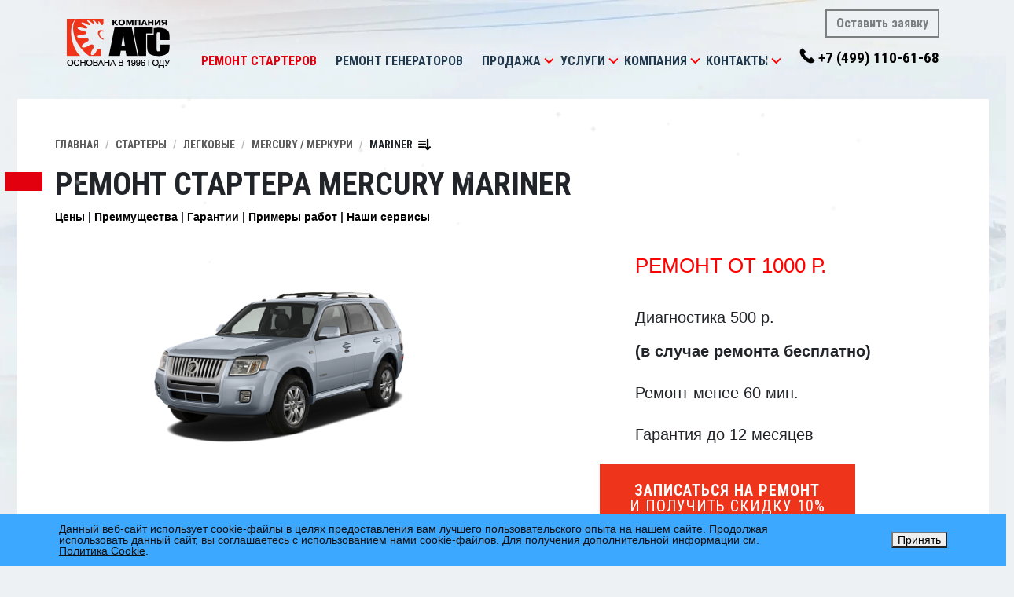

--- FILE ---
content_type: text/html; charset=UTF-8
request_url: https://www.agscenter.ru/starters/cars/mercury/mariner.php
body_size: 16423
content:
<!DOCTYPE html>
<html lmg="RU">
<head>
  <meta charset="windows-1251" />
  <meta name="yandex-verification" content="6f2f608f83a554b2" />
  <link rel="shortcut icon" href="/template/icons/favicon.ico" type="image/x-icon" />
  <link rel="apple-touch-icon" sizes="57x57" href="/upload/dev2fun.imagecompress/webp/template/icons/apple-touch-icon-57x57.webp">
  <link rel="apple-touch-icon" sizes="60x60" href="/upload/dev2fun.imagecompress/webp/template/icons/apple-touch-icon-60x60.webp">
  <link rel="apple-touch-icon" sizes="72x72" href="/upload/dev2fun.imagecompress/webp/template/icons/apple-touch-icon-72x72.webp">
  <link rel="apple-touch-icon" sizes="76x76" href="/upload/dev2fun.imagecompress/webp/template/icons/apple-touch-icon-76x76.webp">
  <link rel="apple-touch-icon" sizes="114x114" href="/upload/dev2fun.imagecompress/webp/template/icons/apple-touch-icon-114x114.webp">
  <link rel="apple-touch-icon" sizes="120x120" href="/upload/dev2fun.imagecompress/webp/template/icons/apple-touch-icon-120x120.webp">
  <link rel="apple-touch-icon" sizes="144x144" href="/upload/dev2fun.imagecompress/webp/template/icons/apple-touch-icon-144x144.webp">
  <link rel="apple-touch-icon" sizes="152x152" href="/upload/dev2fun.imagecompress/webp/template/icons/apple-touch-icon-152x152.webp">
  <link rel="apple-touch-icon" sizes="180x180" href="/upload/dev2fun.imagecompress/webp/template/icons/apple-touch-icon-180x180.webp">
  <link rel="icon" type="image/png" href="/upload/dev2fun.imagecompress/webp/template/icons/favicon-16x16.webp" sizes="16x16">
  <link rel="icon" type="image/png" href="/upload/dev2fun.imagecompress/webp/template/icons/favicon-32x32.webp" sizes="32x32">
  <link rel="icon" type="image/png" href="/upload/dev2fun.imagecompress/webp/template/icons/favicon-96x96.webp" sizes="96x96">
  <link rel="icon" type="image/png" href="/upload/dev2fun.imagecompress/webp/template/icons/android-chrome-192x192.webp" sizes="192x192">
  <meta name="msapplication-square70x70logo" content="/upload/dev2fun.imagecompress/webp/template/icons/smalltile.webp" />
  <meta name="msapplication-square150x150logo" content="/upload/dev2fun.imagecompress/webp/template/icons/mediumtile.webp" />
  <meta name="msapplication-wide310x150logo" content="/upload/dev2fun.imagecompress/webp/template/icons/widetile.webp" />
  <meta name="msapplication-square310x310logo" content="/upload/dev2fun.imagecompress/webp/template/icons/largetile.webp" />
  	<meta name="viewport" content="width=device-width, initial-scale=1">
	<link rel="stylesheet" type="text/css" media="all" href="//stackpath.bootstrapcdn.com/bootstrap/4.3.1/css/bootstrap.min.css" />
	<link href="https://fonts.googleapis.com/css?family=Roboto+Condensed:400,700&amp;subset=cyrillic" rel="stylesheet">
	<link href="https://fonts.googleapis.com/icon?family=Material+Icons" rel="stylesheet">
  <meta http-equiv="Content-Type" content="text/html; charset=UTF-8" />
<meta name="robots" content="index, follow" />
<meta name="keywords" content="Ремонт Стартера Mercury MARINER, замена, восстановление, продажа, в Москве" />
<meta name="description" content="Сервисный центр «АГС» производит профессиональный ремонт и восстановление Стартеров МЕРКУРИ MARINER (Mercury MARINER) в Москве. Диагностика – бесплатно! &#10004;Гарантия до 12 месяцев! &#128384; Звоните +7 (499) 110-61-68." />
<script data-skip-moving="true">(function(w, d, n) {var cl = "bx-core";var ht = d.documentElement;var htc = ht ? ht.className : undefined;if (htc === undefined || htc.indexOf(cl) !== -1){return;}var ua = n.userAgent;if (/(iPad;)|(iPhone;)/i.test(ua)){cl += " bx-ios";}else if (/Windows/i.test(ua)){cl += ' bx-win';}else if (/Macintosh/i.test(ua)){cl += " bx-mac";}else if (/Linux/i.test(ua) && !/Android/i.test(ua)){cl += " bx-linux";}else if (/Android/i.test(ua)){cl += " bx-android";}cl += (/(ipad|iphone|android|mobile|touch)/i.test(ua) ? " bx-touch" : " bx-no-touch");cl += w.devicePixelRatio && w.devicePixelRatio >= 2? " bx-retina": " bx-no-retina";if (/AppleWebKit/.test(ua)){cl += " bx-chrome";}else if (/Opera/.test(ua)){cl += " bx-opera";}else if (/Firefox/.test(ua)){cl += " bx-firefox";}ht.className = htc ? htc + " " + cl : cl;})(window, document, navigator);</script>

<link href="/bitrix/js/ui/design-tokens/dist/ui.design-tokens.min.css?173679795223463" type="text/css"  rel="stylesheet" />

<link href="/bitrix/js/main/popup/dist/main.popup.bundle.min.css?175428979728056" type="text/css"  rel="stylesheet" />
<link href="/bitrix/cache/css/s1/ags/page_afe24f9e9a66e48fc464d84195a7d24f/page_afe24f9e9a66e48fc464d84195a7d24f_v1.css?17684595921244" type="text/css"  rel="stylesheet" />
<link href="/bitrix/cache/css/s1/ags/template_01fe48e012d9ef1b8c9dd0dc81aa78af/template_01fe48e012d9ef1b8c9dd0dc81aa78af_v1.css?176892066158744" type="text/css"  data-template-style="true" rel="stylesheet" />






<meta property="og:type" content="website" />
<meta property="og:url" content="http://www.agscenter.ru/starters/cars/mercury/mariner.php"/>
<meta property="og:image" content="http://www.agscenter.ru/upload/dev2fun.imagecompress/webp/iblock/b58/mercury%20mariner.webp"/>
<meta property="og:description" content="" />
<meta property="og:site_name" content="" />
<meta property="fb:app_id" content="173243522755726" />
<meta property="vk:title" content="MARINER" />
<meta property="vk:description" content="" />
<link rel="image_src" href="http://www.agscenter.ru/upload/dev2fun.imagecompress/webp/iblock/b58/mercury%20mariner.webp"/>
 <style> .nca-cookiesaccept-line { box-sizing: border-box !important; margin: 0 !important; border: none !important; width: 100% !important; min-height: 10px !important; max-height: 250px !important; display: block; clear: both !important; padding: 12px !important; position: fixed; bottom: 0px !important; opacity: 1; transform: translateY(0%); z-index: 99999; } .nca-cookiesaccept-line > div { display: flex; align-items: center; } .nca-cookiesaccept-line > div > div { padding-left: 5%; padding-right: 5%; } .nca-cookiesaccept-line a { color: inherit; text-decoration:underline; } @media screen and (max-width:767px) { .nca-cookiesaccept-line > div > div { padding-left: 1%; padding-right: 1%; } } </style> 

          		  <link rel="stylesheet" href="//cdnjs.cloudflare.com/ajax/libs/Swiper/4.5.0/css/swiper.min.css">
  <link href="//cdnjs.cloudflare.com/ajax/libs/select2/4.0.10/css/select2.min.css" rel="stylesheet" />
  <title>Ремонт Стартера Mercury MARINER (МЕРКУРИ MARINER) в Москве</title>
</head>
<body>
  <div id="panel">
      </div>
    <header id="header">
    <div class="container">
      <div class="logo-wrap">
        <a href="/" class="logo-link"><img src="/upload/dev2fun.imagecompress/webp/template/img/logo.webp" class="logo"></a>
      </div>

      <div class="nav-wrap">
        <nav class="navbar navbar-expand-lg navbar-light" id="nav-mainmenu">
          <button class="navbar-toggler" type="button" data-toggle="collapse" data-target="#mainmenu" aria-controls="mainmenu" aria-expanded="false"><span class="navbar-toggler-icon"></span></button>
          <div class="collapse navbar-collapse" id="mainmenu">
            <ul class="navbar-nav mr-auto mt-2 mt-lg-0">
        <li class="nav-item dropdown">
    <a class="nav-link active" href="/starters/">Ремонт стартеров</a>
      </li>
            <li class="nav-item dropdown">
    <a class="nav-link" href="/alternators/">Ремонт генераторов</a>
      </li>
        <li class="nav-item dropdown">
    <a class="nav-link" href="/production/">Продажа</a>
        <div class="dropdown-toggle" role="button" data-toggle="dropdown" aria-haspopup="true" aria-expanded="false"></div>
    <div class="dropdown-menu">
        <a class="dropdown-item" href="/production/saleofunits/">Стартеры и генераторы</a>
        <a class="dropdown-item" href="/production/salecompleting/">Автозапчасти</a>
        <a class="dropdown-item" href="/production/varta/">Аккумуляторы  Varta</a>
        <a class="dropdown-item" href="/production/dostavka/">Доставка</a>
        <a class="dropdown-item" href="/production/guarantee/">Гарантия на продукцию</a>
        </div>
      </li>
        <li class="nav-item dropdown">
    <a class="nav-link" href="/services/">Услуги</a>
        <div class="dropdown-toggle" role="button" data-toggle="dropdown" aria-haspopup="true" aria-expanded="false"></div>
    <div class="dropdown-menu">
        <a class="dropdown-item" href="/services/zapisatsya-onlayn/">Записаться онлайн</a>
        <a class="dropdown-item" href="/services/pokupka/">Покупка стартеров и генераторов Б/У</a>
        <a class="dropdown-item" href="/services/remont-reversivnykh-generatorov/">Ремонт реверсных генераторов</a>
        <a class="dropdown-item" href="/services/diagnostic/">Диагностика и ремонт агрегатов</a>
        <a class="dropdown-item" href="/services/restoration/">Восстановление агрегатов</a>
        <a class="dropdown-item" href="/services/restoration/">Восстановление агрегатов</a>
        <a class="dropdown-item" href="/services/dieagnostics/">Бесплатная диагностика АКБ</a>
        <a class="dropdown-item" href="/services/installation/">Снятие и установка</a>
        <a class="dropdown-item" href="/services/guarantee/">Гарантия на услуги</a>
        </div>
      </li>
        <li class="nav-item dropdown">
    <a class="nav-link" href="/about/">Компания</a>
        <div class="dropdown-toggle" role="button" data-toggle="dropdown" aria-haspopup="true" aria-expanded="false"></div>
    <div class="dropdown-menu">
        <a class="dropdown-item" href="/about/history/">История</a>
        <a class="dropdown-item" href="/about/achievment/">Достижения</a>
        <a class="dropdown-item" href="/about/clients/">Клиенты</a>
        <a class="dropdown-item" href="/about/feedback/">Отзывы</a>
        <a class="dropdown-item" href="/about/sertificates/">Сертификаты</a>
        <a class="dropdown-item" href="/about/sout/">СОУТ</a>
        <a class="dropdown-item" href="/about/equipment/">Оборудование</a>
        <a class="dropdown-item" href="/about/staff/">Кадры</a>
        <a class="dropdown-item" href="/about/vacancy/">Вакансии</a>
        </div>
      </li>
        <li class="nav-item dropdown">
    <a class="nav-link" href="/contacts/">Контакты</a>
        <div class="dropdown-toggle" role="button" data-toggle="dropdown" aria-haspopup="true" aria-expanded="false"></div>
    <div class="dropdown-menu">
        <a class="dropdown-item" href="/contacts/rechnoyvokzal/">Лобненская</a>
        <a class="dropdown-item" href="/contacts/rechnoyvokzal/#altufevo">Алтуфьево</a>
        <a class="dropdown-item" href="/contacts/rechnoyvokzal/#petrovsko_razumovskaya">Петровско-Разумовская</a>
        <a class="dropdown-item" href="/contacts/rechnoyvokzal/#khovrino">Ховрино</a>
        <a class="dropdown-item" href="/contacts/rechnoyvokzal/#seligerskaya">Селигерская</a>
        <a class="dropdown-item" href="/contacts/rechnoyvokzal/#lianozovo">Лианозово</a>
        <a class="dropdown-item" href="/contacts/vladykino/">Владыкино</a>
        <a class="dropdown-item" href="/contacts/vladykino/#alekseevskaya">Алексеевская</a>
        <a class="dropdown-item" href="/contacts/vladykino/#botanicheskiy_sad">Ботанический сад</a>
        <a class="dropdown-item" href="/contacts/vladykino/#vdnkh">ВДНХ</a>
        <a class="dropdown-item" href="/contacts/vladykino/#medvedkovo">Медведково</a>
        <a class="dropdown-item" href="/contacts/vladykino/#otradnoe">Отрадное</a>
        <a class="dropdown-item" href="/contacts/vladykino/#sviblovo">Свиблово</a>
        <a class="dropdown-item" href="/contacts/tushinskaya/">Тушинская</a>
        <a class="dropdown-item" href="/contacts/tushinskaya/#volokolamskaya">Волоколамская</a>
        <a class="dropdown-item" href="/contacts/yugo-zapadnaya/">Лобачевского</a>
        <a class="dropdown-item" href="/contacts/yugo-zapadnaya/#prospekt_vernadskogo">Проспект Вернадского</a>
        <a class="dropdown-item" href="/contacts/yugo-zapadnaya/#ozyernaya">Озёрная</a>
        <a class="dropdown-item" href="/contacts/yugo-zapadnaya/#michurinskiy_prospekt">Мичуринский проспект</a>
        <a class="dropdown-item" href="/contacts/odintcovo/">Одинцово</a>
        <a class="dropdown-item" href="/contacts/himki/">Химки</a>
        <a class="dropdown-item" href="/contacts/mytishchy/">Мытищи</a>
        </div>
      </li>
      </ul>          </div>
        </nav>
      </div>

      <div class="nav_contacts-wrap">
        <a href="#" class="btn btn-outline-secondary" data-toggle="ajax_modal" data-modal_content="/forms/repair_signup/" data-modal_class="repair_order">Оставить заявку</a>
        <a href="tel:+74991106168" class="phone nav_contact"><nobr>+7 (499) 110-61-68</nobr></a>
      </div>
    </div>
  </header>
      <main id="content" role="main">
        	<div class="content-container">
		<section class="section">
			<div class="container section-wrap">
                <nav aria-label="breadcrumb"><ol class="breadcrumb" vocab="http://schema.org/" typeof="BreadcrumbList"><li property="itemListElement" typeof="ListItem" class="breadcrumb-item"><a property="item" typeof="WebPage" href="/" >Главная</a><meta property="position" content="1" /></li><li property="itemListElement" typeof="ListItem" class="breadcrumb-item"><a property="item" typeof="WebPage" href="/starters/" >Стартеры</a><meta property="position" content="2" /></li><li property="itemListElement" typeof="ListItem" class="breadcrumb-item"><a property="item" typeof="WebPage" href="/starters/" >Легковые</a><meta property="position" content="3" /></li><li property="itemListElement" typeof="ListItem" class="breadcrumb-item"><a property="item" typeof="WebPage" href="/starters/cars/mercury.php" class="showdiv">MERCURY / МЕРКУРИ</a><meta property="position" content="4" /><div class="type"><a href="/starters/cars/acura.php">ACURA / АКУРА</a><a href="/starters/cars/aixam.php">AIXAM / Аиксам</a><a href="/starters/cars/alfa_romeo.php">ALFA ROMEO / АЛЬФА РОМЕО</a><a href="/starters/cars/aro.php">ARO / Аро</a><a href="/starters/cars/audi.php">AUDI / АУДИ</a><a href="/starters/cars/bedford.php">BEDFORD / Бедфорд</a><a href="/starters/cars/bentley.php">BENTLEY / Бентли</a><a href="/starters/cars/blmc.php">BLMC / БЛМС</a><a href="/starters/cars/bmw.php">BMW / БМВ</a><a href="/starters/cars/buick.php">BUICK / БЬЮИК</a><a href="/starters/cars/cadillac.php">CADILLAC / КАДИЛАК</a><a href="/starters/cars/chevrolet.php">CHEVROLET / ШЕВРОЛЕ</a><a href="/starters/cars/chrysler.php">CHRYSLER / КРАЙСЛЕР</a><a href="/starters/cars/citroen.php">CITROEN / СИТРОЕН</a><a href="/starters/cars/dacia.php">DACIA / Дачиа</a><a href="/starters/cars/daewoo.php">DAEWOO / ДЭУ</a><a href="/starters/cars/daihatsu.php">DAIHATSU / ДАЙХАТСУ</a><a href="/starters/cars/daimler.php">DAIMLER / Даймлер</a><a href="/starters/cars/dodge.php">DODGE / ДОДЖ</a><a href="/starters/cars/ferrari.php">FERRARI / ФЕРРАРИ</a><a href="/starters/cars/fiat.php">FIAT / ФИАТ</a><a href="/starters/cars/ford.php">FORD / ФОРД</a><a href="/starters/cars/gmc.php">GMC / GMC</a><a href="/starters/cars/honda.php">HONDA / ХОНДА</a><a href="/starters/cars/hummer.php">HUMMER / ХАММЕР</a><a href="/starters/cars/hyundai.php">HYUNDAI / Хендай</a><a href="/starters/cars/infiniti.php">INFINITI / ИНФИНИТИ</a><a href="/starters/cars/isuzu.php">ISUZU / ИСУЗУ</a><a href="/starters/cars/jaguar.php">JAGUAR / ЯГУАР</a><a href="/starters/cars/jeep.php">JEEP / ДЖИП</a><a href="/starters/cars/kia.php">KIA / КИА</a><a href="/starters/cars/lancia.php">LANCIA / ЛАНСИЯ</a><a href="/starters/cars/land_rover.php">LAND ROVER / ЛЕНД РОВЕР</a><a href="/starters/cars/lexus.php">LEXUS / ЛЕКСУС</a><a href="/starters/cars/1lifan.php">LIFAN / ЛИФАН</a><a href="/starters/cars/lincoln.php">LINCOLN / ЛИНКОЛЬН</a><a href="/starters/cars/maserati.php">MASERATI / Мазерати</a><a href="/starters/cars/mazda.php">MAZDA / МАЗДА</a><a href="/starters/cars/mercedes.php">MERCEDES / МЕРСЕДЕС</a><a href="/starters/cars/mercury.php">MERCURY / МЕРКУРИ</a><a href="/starters/cars/mg.php">MG / МДжи</a><a href="/starters/cars/mini.php">MINI / МИНИ</a><a href="/starters/cars/mitsubishi.php">MITSUBISHI / МИТСУБИСИ</a><a href="/starters/cars/morgan.php">MORGAN / Морган</a><a href="/starters/cars/moto_guzzi.php">MOTO GUZZI / Мото Гуцци</a><a href="/starters/cars/nissan.php">NISSAN / НИССАН</a><a href="/starters/cars/oldsmobile.php">OLDSMOBILE / Олдсмобил</a><a href="/starters/cars/opel.php">OPEL / ОПЕЛЬ</a><a href="/starters/cars/peugeot.php">PEUGEOT / ПЕЖО</a><a href="/starters/cars/piaggio.php">PIAGGIO / Пиаджио</a><a href="/starters/cars/pontiac.php">PONTIAC / ПОНТИАК</a><a href="/starters/cars/porsche.php">PORSCHE / ПОРШЕ</a><a href="/starters/cars/proton.php">PROTON / Протон</a><a href="/starters/cars/reliant.php">RELIANT / Релиант</a><a href="/starters/cars/renault.php">RENAULT / РЕНО</a><a href="/starters/cars/rolls-royce.php">ROLLS-ROYCE / Роллс-Ройс</a><a href="/starters/cars/rover_group.php">ROVER GROUP / РОВЕР</a><a href="/starters/cars/saab.php">SAAB / СААБ</a><a href="/starters/cars/seat.php">SEAT / СЕАТ</a><a href="/starters/cars/skoda.php">SKODA / ШКОДА</a><a href="/starters/cars/smart.php">SMART / СМАРТ</a><a href="/starters/cars/ssangyong.php">SSANGYONG / ССАНГЙОНГ</a><a href="/starters/cars/subaru.php">SUBARU / СУБАРУ</a><a href="/starters/cars/sunbeam.php">SUNBEAM / Санбим</a><a href="/starters/cars/suzuki.php">SUZUKI / СУЗУКИ</a><a href="/starters/cars/talbot.php">TALBOT / Талбот</a><a href="/starters/cars/tata.php">TATA / Тата</a><a href="/starters/cars/toyota.php">TOYOTA / ТОЙОТА</a><a href="/starters/cars/trabant.php">TRABANT / Трабант</a><a href="/starters/cars/triumph.php">TRIUMPH / Триумф</a><a href="/starters/cars/vauxhall.php">VAUXHALL / Воксхолл</a><a href="/starters/cars/volkswagen.php">VOLKSWAGEN / ФОЛЬКСВАГЕН</a><a href="/starters/cars/volvo.php">VOLVO / ВОЛЬВО</a><a href="/starters/cars/wartburg.php">WARTBURG / Вартбург</a><a href="/starters/cars/yugo.php">YUGO / Юго</a><a href="/starters/cars/zastava.php">ZASTAVA / Застава</a></div></li><li property="itemListElement" typeof="ListItem" class="breadcrumb-item">MARINER<img src="/upload/dev2fun.imagecompress/webp/template/icons/sort-down.webp" /><meta property="position" content="5" /><div class="cars"><a href="/starters/cars/mercury/cougar.php">Cougar</a><a href="/starters/cars/mercury/grand_marquis.php">Grand Marquis</a><a href="/starters/cars/mercury/marauder.php">Marauder</a><a href="/starters/cars/mercury/mariner.php">MARINER</a><a href="/starters/cars/mercury/montego.php">MONTEGO</a><a href="/starters/cars/mercury/monterey.php">MONTEREY</a><a href="/starters/cars/mercury/mountaineer.php">MOUNTAINEER</a><a href="/starters/cars/mercury/mystique.php">Mystique</a><a href="/starters/cars/mercury/sable.php">SABLE</a><a href="/starters/cars/mercury/vilager.php">VILAGER</a></div></li></ol></nav>                                				<h1 class="page_title title-withRed">Ремонт Стартера Mercury MARINER</h1>
												      <section class="search_results-section">
  
<ul class="topmenu">
  <li><a href="#prices">Цены</a></li>
  <li><a href="#advantage">Преимущества</a></li>
  <li><a href="#warranty">Гарантии</a></li>
  <li><a href="#works">Примеры работ</a></li>
  <li><a href="#ourservices">Наши сервисы</a></li>
</ul>

<div class="product_preview">
  <div class="homesliderItem slide1">
    <div class="homesliderItem-div homesliderItem-imgArea">
            
      <img alt="ремонт Стартера MERCURY (МЕРКУРИ) MARINER" src="/upload/resize_cache/iblock/4cc/325_300_1/MERCURY  MARINER.png" title="ремонт Стартера MERCURY (МЕРКУРИ) MARINER" class="product_preview-img" style="margin-top:67px;" />
          </div>
    <div class="homesliderItem-div homesliderItem-textArea">
      <div class="slide-content">
        <ul class="slider-benefits">
          <li class="big-red">
            <div class="ben-icon"><i class="far fa-money-bill-alt fa-5x"></i></div>
            <div class="ben-text">Ремонт от 1000 р.</div>
          </li>
          <li>
            <div class="ben-icon"><i class="fas fa-stethoscope fa-3x"></i></div>
            <div class="ben-text">Диагностика 500 р.<br/><strong>(в случае ремонта бесплатно)</strong></div>
          </li>
          <li>
            <div class="ben-icon"><i class="fas fa-hammer fa-3x"></i></div>
            <div class="ben-text">Ремонт менее 60 мин.</div>
          </li>
          <li>
            <div class="ben-icon"><i class="fas fa-hands-helping fa-3x"></i></div>
            <div class="ben-text">Гарантия до 12 месяцев</div>
          </li>
        </ul>
      </div>
      <center>
      <a href="#" class="btn btn-danger-styled btn-2lines" data-toggle="ajax_modal" data-modal_content="/forms/repair_signup/?agregat=31" data-modal_class="repair_order">
        <div class="line1">Записаться на ремонт</div>
        <div class="line2">и получить скидку 10%</div>
      </a>
      </center>
    </div>
  </div>
</div>

<div class="product_descr">
  
    <a name="prices"></a>
    <p class="tx13">Большое количество фирм специализируется на производстве стартеров. Можно устанавливать и редукторные, и безредукторные агрегаты.  Именно для Вашей машины МЕРКУРИ MARINER могут подойти следующие <em>модели</em>:</p>
  <div class="agregats">
        <div class="item">
      <figure>
        <img src="/upload/resize_cache/iblock/8cc/350_250_2/mercury - mariner lester 6674.jpg" alt="Стартер LESTER 6674 для Mercury" />
      </figure>
      <div class="info">
        <h3>Стартер LESTER 6674</h3>
        <p>Стартер LESTER 6674 для Mercury</p>
        <p>Минимальный ремонт от 1000руб.</p>
        <p>Средний ремонт от 1700руб.</p>
        <p>Максимальный ремонт от 3000руб.</p>
        <p>
          <a class="btn" data-toggle="ajax_modal" data-modal_content="/forms/repair_signup/" data-modal_post_1="31" data-modal_post_2="12868" data-modal_class="repair_order">Оставить заявку</a>
          <a class="btn btn-primary" data-toggle="ajax_modal" data-modal_content="/forms/map/" data-modal_class="repair_order">Выбрать ближайший СЦ</a>
        </p>
      </div>
    </div>
      </div>
    
    <div id="models_choose">
        <p class="tx13">Большое количество фирм специализируется на производстве стартеров. Можно устанавливать и редукторные, и безредукторные агрегаты.  Именно для Вашей машины МЕРКУРИ MARINER могут подойти следующие <em>модели</em>:</p>
    <div class="agregats">
                      </div>
  </div>
  
  
  <center>
    <a href="#" class="btn btn-danger-styled btn-2lines" data-toggle="ajax_modal" data-modal_content="/forms/repair_signup/?agregat=31" data-modal_class="repair_order">
      <div class="line1">Записаться на ремонт и получить скидку 10%</div>
    </a>
  </center>

<a name="advantage"></a>
<section class="section-whyChooseUs section">
  <div class="container section-wrap">

    <div class="row">
      <div class="col-lg-6">
        <h2 class="section_title title-withRed">Почему нас выбирают?</h2>
      </div>

      <div class="col-lg-6"><p>За 30 лет успешной работы нам удалось открыть 7 сервисных центров не только в Москве, но и в Московской области. Каждый из них пользуется популярностью у автолюбителей благодаря профессиональному и качественному оказанию услуг. Всего мы отремонтировали около 400 000 агрегатов!</p></div>

    
    <div class="benefits-wrap">
      <div class="benefits-list">
                  <div class="benefit">
            <img src="/template/img/benefit-1.svg" class="benefit_icon">

            <div class="benefit_text-wrap">
              <div class="benefit_title">Кратчайшие сроки ремонта</div>
              <div class="benefit_descr">C 1997 года на рынке и более 4 000 корпоративных клиентов</div>
            </div>
          </div>
                  <div class="benefit">
            <img src="/template/img/benefit-2.svg" class="benefit_icon">

            <div class="benefit_text-wrap">
              <div class="benefit_title">Бесплатная диагностика</div>
              <div class="benefit_descr">8 сервисных центров по Москве и области</div>
            </div>
          </div>
                  <div class="benefit">
            <img src="/template/img/benefit-3.svg" class="benefit_icon">

            <div class="benefit_text-wrap">
              <div class="benefit_title">Высокий профессионализм</div>
              <div class="benefit_descr">Самые выгодные цены по Москве и России</div>
            </div>
          </div>
                  <div class="benefit">
            <img src="/template/img/benefit-4.svg" class="benefit_icon">

            <div class="benefit_text-wrap">
              <div class="benefit_title">Снятие и установка агрегата</div>
              <div class="benefit_descr">Ремонтируем <?=$arResult["DESC"]?>ы любой сложности</div>
            </div>
          </div>
                  <div class="benefit">
            <img src="/template/img/benefit-5.svg" class="benefit_icon">

            <div class="benefit_text-wrap">
              <div class="benefit_title">100% фиксированная оплата</div>
              <div class="benefit_descr">Гарантия до 12 месяцев</div>
            </div>
          </div>
                  <div class="benefit">
            <img src="/template/img/benefit-6.svg" class="benefit_icon">

            <div class="benefit_text-wrap">
              <div class="benefit_title">От 6 до 12 месяцев гарантии</div>
              <div class="benefit_descr">Ремонт любого <?=$arResult["DESC"]?>а за 60 мин</div>
            </div>
          </div>
              </div>
    </div>

  </div>
</section>
<div class="sometextwrp">
<div class="sometext">
  
  <p>Для нас важно не только качество продукции, с которой мы работаем, но и ее цена. Причем, выбрав <strong>ремонт своего старого стартера</strong> в компании "АГС", <em>диагностика неисправностей будет выполнена бесплатно</em>. Не забывайте и о том, что Вы получите весомую скидку на наши услуги, если <em>продадите нам свой старый неработающий агрегат</em>.</p>
  <p> <a href="/starters/cars/mercury.php" title="Идеальный, с профессиональной точки зрения, и недорогой ремонт, диагностика или установка стартеров МЕРКУРИ">Идеальный, с профессиональной точки зрения, и недорогой ремонт, диагностика или установка стартеров МЕРКУРИ</a> </p>
</div>
<center><a href="javascript:void(0)" class="btn btn-danger-styled togle-sometext">Читать далее</a></center>
<center><a href="javascript:void(0)" class="btn btn-danger-styled togle-sometext-small">Свернуть</a></center>
</div>


<a name="warranty"></a>
<h2 class="page_title title-withRed mbtop3">Компания «АГС» гарантирует</h2>
<section id="ourWarranty-section" class="home-section">
	<div id="ourWarranty" class="anchor"></div>
	<div class="container">
		<div class="row">
			<div class="col-xl-7">
				<div class="itemk">
					<header class="header-bg">СверхСкорость</header>
					<p>Ремонт любого стартера и генератора за 60 мин, поскольку наши сервисные центры оснащены современным оборудованием и инструментами, а так же благодаря своевременной поставке комплектующих и деталей.</p>
				</div>


				<div class="itemk">
					<header class="header-bg">до 12 месяцев гарантии</header>
					<p>В случае поломки замененной детали по нашей вине, мы произведем повторную бесплатную замену либо вернем средства потраченные на замену и стоимость детали.</p>
				</div>


				<div class="itemk">
					<header class="header-bg">100% фиксированная оплата</header>
					<p>Все цены на работы и запчасти строго по прейскуранту, которые озвучиваются Вам перед началом работ.</p>
				</div>

			</div>

		</div>
	</div>
</section>

<a name="works"></a>
<section class="section-works section">
  <div class="container section-wrap">
    <h2 class="section_title title-withRed">Наши работы</h2>

    <div class="works-wrap section">
        <link rel="stylesheet" href="//cdnjs.cloudflare.com/ajax/libs/Swiper/4.5.0/css/swiper.min.css">
        

        



      <section id="worksSlider-wrap" class="swiper-custom-pagination">
        <div id="worksSlider" class="swiper-container worksSlider">
          <div class="swiper-wrapper">

                        <div class="swiper-slide worksSlider-slide">
              <a href="/upload/dev2fun.imagecompress/webp/resize_cache/iblock/4f8/1024_1024_1063e76101c07d76765eab88e3d555dc3/l1dzzz7waa7jueecjl72o7nxiy0vioch.webp" data-fancybox="gallery_works" class="proportional" data-ratio="16x9">
                <img src="/upload/dev2fun.imagecompress/webp/resize_cache/iblock/4f8/360_360_1/l1dzzz7waa7jueecjl72o7nxiy0vioch.webp" class="proportional-child">
              </a>
            </div>
                        <div class="swiper-slide worksSlider-slide">
              <a href="/upload/dev2fun.imagecompress/webp/resize_cache/iblock/b13/1024_1024_1063e76101c07d76765eab88e3d555dc3/wd73ydni2rq961kw99wwl5pbqniy9sxu.webp" data-fancybox="gallery_works" class="proportional" data-ratio="16x9">
                <img src="/upload/dev2fun.imagecompress/webp/resize_cache/iblock/b13/360_360_1/wd73ydni2rq961kw99wwl5pbqniy9sxu.webp" class="proportional-child">
              </a>
            </div>
                        <div class="swiper-slide worksSlider-slide">
              <a href="/upload/dev2fun.imagecompress/webp/resize_cache/iblock/8ad/1024_1024_1063e76101c07d76765eab88e3d555dc3/c7w7ir3ji6e0bkd8mow7u3cbqmj8nfgu.webp" data-fancybox="gallery_works" class="proportional" data-ratio="16x9">
                <img src="/upload/dev2fun.imagecompress/webp/resize_cache/iblock/8ad/360_360_1/c7w7ir3ji6e0bkd8mow7u3cbqmj8nfgu.webp" class="proportional-child">
              </a>
            </div>
                        <div class="swiper-slide worksSlider-slide">
              <a href="/upload/dev2fun.imagecompress/webp/resize_cache/iblock/e43/1024_1024_1063e76101c07d76765eab88e3d555dc3/5whhnq4e3vr7ynquezwbl9uu6az4u9kn.webp" data-fancybox="gallery_works" class="proportional" data-ratio="16x9">
                <img src="/upload/dev2fun.imagecompress/webp/resize_cache/iblock/e43/360_360_1/5whhnq4e3vr7ynquezwbl9uu6az4u9kn.webp" class="proportional-child">
              </a>
            </div>
                        <div class="swiper-slide worksSlider-slide">
              <a href="/upload/dev2fun.imagecompress/webp/resize_cache/iblock/2ba/1024_1024_1063e76101c07d76765eab88e3d555dc3/arpevc2499sruvqo7b8fw4y1t5ol08on.webp" data-fancybox="gallery_works" class="proportional" data-ratio="16x9">
                <img src="/upload/dev2fun.imagecompress/webp/resize_cache/iblock/2ba/360_360_1/arpevc2499sruvqo7b8fw4y1t5ol08on.webp" class="proportional-child">
              </a>
            </div>
                        <div class="swiper-slide worksSlider-slide">
              <a href="/upload/dev2fun.imagecompress/webp/resize_cache/iblock/933/1024_1024_1063e76101c07d76765eab88e3d555dc3/ub9hyq7sc1ae1au56h7cyqeleer653dz.webp" data-fancybox="gallery_works" class="proportional" data-ratio="16x9">
                <img src="/upload/dev2fun.imagecompress/webp/resize_cache/iblock/933/360_360_1/ub9hyq7sc1ae1au56h7cyqeleer653dz.webp" class="proportional-child">
              </a>
            </div>
                        <div class="swiper-slide worksSlider-slide">
              <a href="/upload/dev2fun.imagecompress/webp/resize_cache/iblock/127/1024_1024_1063e76101c07d76765eab88e3d555dc3/vd0j54ydc047cwu83glcln0evnpg27u5.webp" data-fancybox="gallery_works" class="proportional" data-ratio="16x9">
                <img src="/upload/dev2fun.imagecompress/webp/resize_cache/iblock/127/360_360_1/vd0j54ydc047cwu83glcln0evnpg27u5.webp" class="proportional-child">
              </a>
            </div>
                        <div class="swiper-slide worksSlider-slide">
              <a href="/upload/dev2fun.imagecompress/webp/resize_cache/iblock/cf5/1024_1024_1063e76101c07d76765eab88e3d555dc3/ejzdymnuqstjemf2pmpk61lpa7t7d52z.webp" data-fancybox="gallery_works" class="proportional" data-ratio="16x9">
                <img src="/upload/dev2fun.imagecompress/webp/resize_cache/iblock/cf5/360_360_1/ejzdymnuqstjemf2pmpk61lpa7t7d52z.webp" class="proportional-child">
              </a>
            </div>
                        <div class="swiper-slide worksSlider-slide">
              <a href="/upload/dev2fun.imagecompress/webp/resize_cache/iblock/e74/1024_1024_1063e76101c07d76765eab88e3d555dc3/aw25zvlv3egewsyni658bhjdjeadcic2.webp" data-fancybox="gallery_works" class="proportional" data-ratio="16x9">
                <img src="/upload/dev2fun.imagecompress/webp/resize_cache/iblock/e74/360_360_1/aw25zvlv3egewsyni658bhjdjeadcic2.webp" class="proportional-child">
              </a>
            </div>
                        <div class="swiper-slide worksSlider-slide">
              <a href="/upload/dev2fun.imagecompress/webp/resize_cache/iblock/344/1024_1024_1063e76101c07d76765eab88e3d555dc3/ilx74u14fopf9sseiboj1drxmgj88y19.webp" data-fancybox="gallery_works" class="proportional" data-ratio="16x9">
                <img src="/upload/dev2fun.imagecompress/webp/resize_cache/iblock/344/360_360_1/ilx74u14fopf9sseiboj1drxmgj88y19.webp" class="proportional-child">
              </a>
            </div>
            
        </div>
        </div>
        <div id="worksSlider-pagination" class="swiper-pagination"></div>
        <div id="worksSlider-next" class="swiper-button-next"></div>
        <div id="worksSlider-prev" class="swiper-button-prev"></div>
      </section>
    </div>

  </div>
</section>
<a name="ourservices"></a>
<div class="outer_contact">
  <div class="dialog-body map-list-light">
  <h2 class="page_title title-withRed">Контакты автосервисов компании "АГС"</h2>
    <div class="tiles tiles-service-centers">
          <div class="service-center-layout">
        <div class="t-layout">
          <div class="t-layout-row">
            <div class="t-layout-left">
              <div class="title">Лобненская</div>
              <div class="subtitle">ул.Лобненская, 21</div>
              <div class="tel"><a href="tel:+74991103297">+7 (499) 110-32-97</a></div>
            </div>
            <div class="t-layout-right">
              <div class="working-time">Пн. - Пт. С 09-00 до 19-00<br/>Сб. - Вс. С 10-00 до 18-00</div>
              <div class="link-row"><a class="details" href="/contacts/rechnoyvokzal/">Как добраться</a></div>
            </div>
          </div>
        </div>
      </div><!--       --><div class="service-center-layout">
        <div class="t-layout">
          <div class="t-layout-row">
            <div class="t-layout-left">
              <div class="title">Владыкино</div>
              <div class="subtitle">Сигнальный проезд, влад. 18</div>
              <div class="tel"><a href="tel:+74991103392">+7 (499) 110-33-92</a></div>
            </div>
            <div class="t-layout-right">
              <div class="working-time">Пн. - Пт. С 09-00 до 19-00<br/>Сб. - Вс. С 10-00 до 18-00</div>
              <div class="link-row"><a class="details" href="/contacts/vladykino/">Как добраться</a></div>
            </div>
          </div>
        </div>
      </div><!--       --><div class="service-center-layout">
        <div class="t-layout">
          <div class="t-layout-row">
            <div class="t-layout-left">
              <div class="title">Тушинская</div>
              <div class="subtitle">ул. Василия Петушкова, д.3, корп.3</div>
              <div class="tel"><a href="tel:+74991103295">+7 (499) 110-32-95</a></div>
            </div>
            <div class="t-layout-right">
              <div class="working-time">Пн. - Пт. С 09-00 до 19-00<br/>Сб. - Вс. С 10-00 до 18-00</div>
              <div class="link-row"><a class="details" href="/contacts/tushinskaya/">Как добраться</a></div>
            </div>
          </div>
        </div>
      </div><!--       --><div class="service-center-layout">
        <div class="t-layout">
          <div class="t-layout-row">
            <div class="t-layout-left">
              <div class="title">Лобачевского</div>
              <div class="subtitle">ул. Лобачевского д.114</div>
              <div class="tel"><a href="tel:+74991103294">+7 (499) 110-32-94</a></div>
            </div>
            <div class="t-layout-right">
              <div class="working-time">Пн. - Пт. С 09-00 до 19-00<br/>Сб. - Вс. С 10-00 до 18-00</div>
              <div class="link-row"><a class="details" href="/contacts/yugo-zapadnaya/">Как добраться</a></div>
            </div>
          </div>
        </div>
      </div>          <div class="service-center-layout">
        <div class="t-layout">
          <div class="t-layout-row">
            <div class="t-layout-left">
              <div class="title">Одинцово</div>
              <div class="subtitle">г.Одинцово, ул.Акуловская, 21с1</div>
              <div class="tel"><a href="tel:+74993222081">+7 (499) 322-20-81</a></div>
            </div>
            <div class="t-layout-right">
              <div class="working-time">Пн. - Пт. С 09-00 до 19-00<br/>Сб. - Вс. С 10-00 до 18-00</div>
              <div class="link-row"><a class="details" href="/contacts/odintcovo/">Как добраться</a></div>
            </div>
          </div>
        </div>
      </div><!--       --><div class="service-center-layout">
        <div class="t-layout">
          <div class="t-layout-row">
            <div class="t-layout-left">
              <div class="title">Химки</div>
              <div class="subtitle">г.Химки, ул.Ленинградская, д.16, к.3</div>
              <div class="tel"><a href="tel:+74991103298">+7 (499) 110-32-98</a></div>
            </div>
            <div class="t-layout-right">
              <div class="working-time">Пн. - Пт. С 09-00 до 19-00<br/>Сб. - Вс. С 10-00 до 18-00</div>
              <div class="link-row"><a class="details" href="/contacts/himki/">Как добраться</a></div>
            </div>
          </div>
        </div>
      </div><!--       --><div class="service-center-layout">
        <div class="t-layout">
          <div class="t-layout-row">
            <div class="t-layout-left">
              <div class="title">Мытищи</div>
              <div class="subtitle">Мытищи, ул. Хлебозаводская, 6вл4</div>
              <div class="tel"><a href="tel:+74991103105">+7 (499) 110-31-05</a></div>
            </div>
            <div class="t-layout-right">
              <div class="working-time">Пн. - Пт. С 09-00 до 19-00<br/>Сб. - Вс. С 10-00 до 18-00</div>
              <div class="link-row"><a class="details" href="/contacts/mytishchy/">Как добраться</a></div>
            </div>
          </div>
        </div>
      </div>          </div>
</div></div>

<section class="section-map section">
  <div class="container section-wrap">
    <div class="map-wrap">
	<div id="map" class="map-container"></div>
</div>

  </div>
</section>

<center>
  <span class="bottomnb">7 мастерских по ремонту стартеров</span>
</center>

<div class="dialog-body map-list-light multiphotos">
<div class="service-center-layout">
  <div class="t-layout-left">
    <img src="/upload/dev2fun.imagecompress/webp/resize_cache/iblock/c82/280_260_2/019.webp" />
    <div class="title">Лобненская</div>
    <div class="subtitle">ул.Лобненская, 21</div>
    <div class="tel"><a href="tel:+74991103297">7 (499) 110-32-97</a></div>
  </div>
</div>
<div class="service-center-layout">
  <div class="t-layout-left">
    <img src="/upload/dev2fun.imagecompress/webp/resize_cache/iblock/1aa/280_260_2/1aa8f7b3bb248691ce5118193a1ba315.webp" />
    <div class="title">Владыкино</div>
    <div class="subtitle">Сигнальный проезд, влад. 18</div>
    <div class="tel"><a href="tel:+74991103392">7 (499) 110-33-92</a></div>
  </div>
</div>
<div class="service-center-layout">
  <div class="t-layout-left">
    <img src="/upload/dev2fun.imagecompress/webp/resize_cache/iblock/679/280_260_2/Screenshot_1.webp" />
    <div class="title">Тушинская</div>
    <div class="subtitle">ул. Василия Петушкова, д.3, корп.3</div>
    <div class="tel"><a href="tel:+74991103295">7 (499) 110-32-95</a></div>
  </div>
</div>
<div class="service-center-layout">
  <div class="t-layout-left">
    <img src="/upload/dev2fun.imagecompress/webp/resize_cache/iblock/441/280_260_2/441c25553d04851427aa98b1a3055af7.webp" />
    <div class="title">Лобачевского</div>
    <div class="subtitle">ул. Лобачевского д.114</div>
    <div class="tel"><a href="tel:+74991103294">7 (499) 110-32-94</a></div>
  </div>
</div>
<div class="service-center-layout">
  <div class="t-layout-left">
    <img src="/upload/dev2fun.imagecompress/webp/resize_cache/iblock/3c1/280_260_2/lfdc6jc464ne0keyua52w5t3h2cd94bl.webp" />
    <div class="title">Одинцово</div>
    <div class="subtitle">г.Одинцово, ул.Акуловская, 21с1</div>
    <div class="tel"><a href="tel:+74993222081">7 (499) 322-20-81</a></div>
  </div>
</div>
<div class="service-center-layout">
  <div class="t-layout-left">
    <img src="/upload/dev2fun.imagecompress/webp/resize_cache/iblock/627/280_260_2/075.webp" />
    <div class="title">Химки</div>
    <div class="subtitle">г.Химки, ул.Ленинградская, д.16, к.3</div>
    <div class="tel"><a href="tel:+74991103298">7 (499) 110-32-98</a></div>
  </div>
</div>
<div class="service-center-layout">
  <div class="t-layout-left">
    <img src="/upload/dev2fun.imagecompress/webp/resize_cache/iblock/20b/280_260_2/151.webp" />
    <div class="title">Мытищи</div>
    <div class="subtitle">Мытищи, ул. Хлебозаводская, 6вл4</div>
    <div class="tel"><a href="tel:+74991103105">7 (499) 110-31-05</a></div>
  </div>
</div>
</div>
                      </section>
        </div>
      </main>
    <footer id="footer">
    <div class="container">
      <div class="row">
        <div class="col-lg-4 order-md-2 order-lg-1">
          <h6>КОМПАНИЯ АГС</h6>
          <div>&copy 1996-2026 ремонт генераторов и стартеров</div>
          <div style="color:red">Информация на сайте не является публичной офертой</div>
          <div><a href="mailto:support@agscenter.ru">support@agscenter.ru</a></div>
          <div><a href="/policy/">Согласие на обработку персональных данных</a></div>
                  </div>

        <div class="col-lg-8 order-md-1 order-lg-2 mb-md-4 mb-lg-0">
          <div class="row_line">
          <div id="input-control" class="bx-searchtitle">
  <form action="/search/index.php" method="get" class="searchform mt-lg-4">
    <div class="input-group">
      <input id="title-search-input" class="form-control" type="text" name="q" value="" autocomplete="off" placeholder="Поиск по сайту" />
      <button type="submit" name="s" class="btn btn-danger" id="basic-addon2">Найти</button>
    </div>
  </form>
</div>
          </div>
          <div class="row_line">
          <!-- Yandex.Metrika counter -->

<noscript><div><img src="https://mc.yandex.ru/watch/10394782" style="position:absolute; left:-9999px;" alt="" /></div></noscript>
<!-- /Yandex.Metrika counter -->
<div class="mango-callback" data-settings='{"type":"", "id": "MTAwMTM2NzI=","autoDial" : "0", "lang" : "ru-ru", "host":"widgets.mango-office.ru/", "errorMessage": "Р’ РґР°РЅРЅС‹Р№ РјРѕРјРµРЅС‚ РЅР°Р±Р»СЋРґР°СЋС‚СЃСЏ С‚РµС…РЅРёС‡РµСЃРєРёРµ РїСЂРѕР±Р»РµРјС‹ Рё СЃРѕРІРµСЂС€РµРЅРёРµ Р·РІРѕРЅРєР° РЅРµРІРѕР·РјРѕР¶РЅРѕ"}'>
</div>

          </div>
        </div>
      </div>
    </div>
  </footer>

  <link rel="stylesheet" href="/template/css/jquery.fancybox.min.css" />
  
  
  
  
  
  

  
  
  
  
  
  
  
  
  

  <script type="text/html" data-bx-template="main-user-consent-request-loader">
    <div class="main-user-consent-request-popup">
      <div class="main-user-consent-request-popup-cont">
        <div data-bx-head="" class="main-user-consent-request-popup-header"></div>
        <div class="main-user-consent-request-popup-body">
          <div data-bx-loader="" class="main-user-consent-request-loader">
            <svg class="main-user-consent-request-circular" viewBox="25 25 50 50">
              <circle class="main-user-consent-request-path" cx="50" cy="50" r="20" fill="none" stroke-width="1" stroke-miterlimit="10"></circle>
            </svg>
          </div>
          <div data-bx-content="" class="main-user-consent-request-popup-content">
            <div class="main-user-consent-request-popup-textarea-block">
              <textarea data-bx-textarea="" class="main-user-consent-request-popup-text"></textarea>
            </div>
            <div class="main-user-consent-request-popup-buttons">
              <span data-bx-btn-accept="" class="main-user-consent-request-popup-button main-user-consent-request-popup-button-acc">Y</span>
              <span data-bx-btn-reject="" class="main-user-consent-request-popup-button main-user-consent-request-popup-button-rej">N</span>
            </div>
          </div>
        </div>
      </div>
    </div>
  </script>
<script>if(!window.BX)window.BX={};if(!window.BX.message)window.BX.message=function(mess){if(typeof mess==='object'){for(let i in mess) {BX.message[i]=mess[i];} return true;}};</script>
<script>(window.BX||top.BX).message({"pull_server_enabled":"N","pull_config_timestamp":0,"shared_worker_allowed":"Y","pull_guest_mode":"N","pull_guest_user_id":0,"pull_worker_mtime":1747034245});(window.BX||top.BX).message({"PULL_OLD_REVISION":"Для продолжения корректной работы с сайтом необходимо перезагрузить страницу."});</script>
<script>(window.BX||top.BX).message({"JS_CORE_LOADING":"Загрузка...","JS_CORE_NO_DATA":"- Нет данных -","JS_CORE_WINDOW_CLOSE":"Закрыть","JS_CORE_WINDOW_EXPAND":"Развернуть","JS_CORE_WINDOW_NARROW":"Свернуть в окно","JS_CORE_WINDOW_SAVE":"Сохранить","JS_CORE_WINDOW_CANCEL":"Отменить","JS_CORE_WINDOW_CONTINUE":"Продолжить","JS_CORE_H":"ч","JS_CORE_M":"м","JS_CORE_S":"с","JSADM_AI_HIDE_EXTRA":"Скрыть лишние","JSADM_AI_ALL_NOTIF":"Показать все","JSADM_AUTH_REQ":"Требуется авторизация!","JS_CORE_WINDOW_AUTH":"Войти","JS_CORE_IMAGE_FULL":"Полный размер"});</script><script src="/bitrix/js/main/core/core.min.js?1756883579229643"></script><script>BX.Runtime.registerExtension({"name":"main.core","namespace":"BX","loaded":true});</script>
<script>BX.setJSList(["\/bitrix\/js\/main\/core\/core_ajax.js","\/bitrix\/js\/main\/core\/core_promise.js","\/bitrix\/js\/main\/polyfill\/promise\/js\/promise.js","\/bitrix\/js\/main\/loadext\/loadext.js","\/bitrix\/js\/main\/loadext\/extension.js","\/bitrix\/js\/main\/polyfill\/promise\/js\/promise.js","\/bitrix\/js\/main\/polyfill\/find\/js\/find.js","\/bitrix\/js\/main\/polyfill\/includes\/js\/includes.js","\/bitrix\/js\/main\/polyfill\/matches\/js\/matches.js","\/bitrix\/js\/ui\/polyfill\/closest\/js\/closest.js","\/bitrix\/js\/main\/polyfill\/fill\/main.polyfill.fill.js","\/bitrix\/js\/main\/polyfill\/find\/js\/find.js","\/bitrix\/js\/main\/polyfill\/matches\/js\/matches.js","\/bitrix\/js\/main\/polyfill\/core\/dist\/polyfill.bundle.js","\/bitrix\/js\/main\/core\/core.js","\/bitrix\/js\/main\/polyfill\/intersectionobserver\/js\/intersectionobserver.js","\/bitrix\/js\/main\/lazyload\/dist\/lazyload.bundle.js","\/bitrix\/js\/main\/polyfill\/core\/dist\/polyfill.bundle.js","\/bitrix\/js\/main\/parambag\/dist\/parambag.bundle.js"]);
</script>
<script>BX.Runtime.registerExtension({"name":"ui.design-tokens","namespace":"window","loaded":true});</script>
<script>BX.Runtime.registerExtension({"name":"ui.fonts.opensans","namespace":"window","loaded":true});</script>
<script>BX.Runtime.registerExtension({"name":"main.popup","namespace":"BX.Main","loaded":true});</script>
<script>BX.Runtime.registerExtension({"name":"popup","namespace":"window","loaded":true});</script>
<script>BX.Runtime.registerExtension({"name":"fx","namespace":"window","loaded":true});</script>
<script>(window.BX||top.BX).message({"LANGUAGE_ID":"ru","FORMAT_DATE":"DD.MM.YYYY","FORMAT_DATETIME":"DD.MM.YYYY HH:MI:SS","COOKIE_PREFIX":"BITRIX_SM","SERVER_TZ_OFFSET":"10800","UTF_MODE":"Y","SITE_ID":"s1","SITE_DIR":"\/","USER_ID":"","SERVER_TIME":1769304740,"USER_TZ_OFFSET":0,"USER_TZ_AUTO":"Y","bitrix_sessid":"38c719bb86c29217b8897c0177ffeb30"});</script><script  src="/bitrix/cache/js/s1/ags/kernel_main/kernel_main_v1.js?1768459694170626"></script>
<script src="/bitrix/js/pull/protobuf/protobuf.min.js?164576879876433"></script>
<script src="/bitrix/js/pull/protobuf/model.min.js?164576879814190"></script>
<script src="/bitrix/js/main/core/core_promise.min.js?15656837122490"></script>
<script src="/bitrix/js/rest/client/rest.client.min.js?16457688449240"></script>
<script src="/bitrix/js/pull/client/pull.client.min.js?174703424549849"></script>
<script src="/bitrix/js/main/popup/dist/main.popup.bundle.min.js?176495902767480"></script>
<script>BX.setJSList(["\/bitrix\/js\/main\/core\/core_fx.js","\/bitrix\/js\/main\/session.js","\/bitrix\/js\/main\/pageobject\/dist\/pageobject.bundle.js","\/bitrix\/js\/main\/core\/core_window.js","\/bitrix\/js\/main\/date\/main.date.js","\/bitrix\/js\/main\/core\/core_date.js","\/bitrix\/js\/main\/utils.js","\/bitrix\/js\/main\/core\/core_tooltip.js","\/bitrix\/components\/bitrix\/search.title\/script.js"]);</script>
<script>BX.setCSSList(["\/bitrix\/templates\/.default\/components\/bitrix\/catalog.element\/.default\/style.css","\/template\/css\/style.css","\/template\/user_consent\/styles.css","\/bitrix\/components\/niges\/cookiesaccept\/templates\/.default\/style.css","\/bitrix\/templates\/ags\/styles.css","\/bitrix\/templates\/ags\/template_styles.css"]);</script>
<script>
					BX.ready(function(){
						if(!window.jQuery) {
							var script = document.createElement("script");
							script.type = "text/javascript";
							script.src = "/bitrix/js/burbon.snow/jquery-1.10.0.min.js";
							document.getElementsByTagName("head")[0].appendChild(script);
						}
						if ("jQuery" in window) {
							nowindow = 1;
						} else {
							var t = setInterval(function() {
								if ("jQuery" in window) {
									nowindow = "";
									clearInterval(t); 
								}
							}, 50);
						}
						
					});
					</script>
<script type="text/javascript">
						 imageDir = "/bitrix/js/burbon.snow/precipitation/blizzard/";
						 sflakesMax = 65;
						 sflakesMaxActive = "85";
						 svMaxX = "3";
						 svMaxY = "2";
						 sflakeTypes = "7";
						 ssnowStick = "";
						 ssnowRotate = "Y";
						 ssnowCollect = 0;
						 sfollowMouse = "Y";
						 sflakeBottom = 0;
						 susePNG = 1;
						 sflakeWidth = "13";
						 sflakeHeight = "13";
						 srevers = "";
					</script>
<script type="text/javascript" src="/bitrix/js/burbon.snow/snow.js"></script>
<script type="text/javascript">
if (window == window.top) {
	document.addEventListener("DOMContentLoaded", function() {
		var div = document.createElement("div"); div.innerHTML = ' <div id="nca-cookiesaccept-line" class="nca-cookiesaccept-line style-1 "> <div id="nca-nca-position-left"id="nca-bar" class="nca-bar nca-style- nca-animation-none nca-position-left"> <div class="nca-cookiesaccept-line-text">Данный веб-сайт использует cookie-файлы в целях предоставления вам лучшего пользовательского опыта на нашем сайте. Продолжая использовать данный сайт, вы соглашаетесь с использованием нами cookie-файлов. Для получения дополнительной информации см. <a href="/policy/" target="_blank">Политика Cookie</a>.</div> <div><button type="button" id="nca-cookiesaccept-line-accept-btn" onclick="ncaCookieAcceptBtn()" >Принять</button></div> </div> </div> ';
		document.body.appendChild(div);
	});
}
function ncaCookieAcceptBtn(){ 
	var alertWindow = document.getElementById("nca-cookiesaccept-line"); alertWindow.remove();
	var cookie_string = "NCA_COOKIE_ACCEPT_1" + "=" + escape("Y"); 
	var expires = new Date((new Date).getTime() + (1000 * 60 * 60 * 24 * 1500)); 
	cookie_string += "; expires=" + expires.toUTCString(); 
	cookie_string += "; path=" + escape ("/"); 
	document.cookie = cookie_string; 	
}
function ncaCookieAcceptCheck(){
	var closeCookieValue = "N"; 
	var value = "; " + document.cookie;
	var parts = value.split("; " + "NCA_COOKIE_ACCEPT_1" + "=");
	if (parts.length == 2) { 
		closeCookieValue = parts.pop().split(";").shift(); 
	}
	if(closeCookieValue != "Y") { 
		/*document.head.insertAdjacentHTML("beforeend", "<style>#nca-cookiesaccept-line {display:flex}</style>")*/
	} else { 
		document.head.insertAdjacentHTML("beforeend", "<style>#nca-cookiesaccept-line {display:none}</style>")
	}
}
ncaCookieAcceptCheck();
</script>
<script  src="/bitrix/cache/js/s1/ags/template_03c7703774ecfb7b3f516acd64ef8ee2/template_03c7703774ecfb7b3f516acd64ef8ee2_v1.js?17684595926983"></script>
<script>new Image().src='https://www.agstrade.ru/bitrix/spread.php?s=QklUUklYX1NNX0dVRVNUX0lEATEwNTkxNjM4ATE4MDA0MDg3MzkBLwEBAQJCSVRSSVhfU01fTEFTVF9WSVNJVAEyNS4wMS4yMDI2IDA0OjMyOjE5ATE4MDA0MDg3MzkBLwEBAQI%3D&k=b933fd46e4957f38bf1bae7964a991f0';
new Image().src='https://???.su/bitrix/spread.php?s=QklUUklYX1NNX0dVRVNUX0lEATEwNTkxNjM4ATE4MDA0MDg3MzkBLwEBAQJCSVRSSVhfU01fTEFTVF9WSVNJVAEyNS4wMS4yMDI2IDA0OjMyOjE5ATE4MDA0MDg3MzkBLwEBAQI%3D&k=b933fd46e4957f38bf1bae7964a991f0';
</script>

<script src="https://kit.fontawesome.com/470972b2d6.js" crossorigin="anonymous"></script>
<script src="https://api-maps.yandex.ru/2.1/?apikey=2b63849c-4bfb-4570-b7d2-6e93c0cc216d&lang=ru-RU&coordorder=latlong&load=package.full"></script>
<script src="//code.jquery.com/jquery-3.4.1.min.js"></script>
<script src="//cdnjs.cloudflare.com/ajax/libs/Swiper/4.5.0/js/swiper.min.js"></script><script>
          $(document).ready(function(){
            var worksSlider = new Swiper('#worksSlider', {
              slidesPerView: 3,
              centeredSlides: true,
              grabCursor: true,
              loop: true,
              autoplay: {
                delay: 5000,
                disableOnInteraction: true,
              },
              spaceBetween: 30,
              pagination: {
                el: '#worksSlider-pagination',
                clickable: true,
              },
              navigation: {
                nextEl: '#worksSlider-next',
                prevEl: '#worksSlider-prev',
              },
            });
          });
        </script><script type="text/javascript">
  var data = {
    title: 'Сервисные центры в москве и московской области',
    items: [
        {
            point: [55.895748379004,37.519154517197],
            title: 'Лобненская',
      phone: '7 (499) 110-32-97',
      phone_number: '+74991103297',
                  subtitle: 'ул.Лобненская, 21',
      order_url: '/forms/repair_signup/?service=20892',
      today_working_time: '',
      working_time: 'Пн. - Пт. С 09-00 до 19-00<br/>Сб. - Вс. С 10-00 до 18-00',
      route_url: '/contacts/rechnoyvokzal/',
            not_active: ''
    },
        {
            point: [55.851988354026,37.604517415344],
            title: 'Владыкино',
      phone: '7 (499) 110-33-92',
      phone_number: '+74991103392',
                  subtitle: 'Сигнальный проезд, влад. 18',
      order_url: '/forms/repair_signup/?service=20894',
      today_working_time: '',
      working_time: 'Пн. - Пт. С 09-00 до 19-00<br/>Сб. - Вс. С 10-00 до 18-00',
      route_url: '/contacts/vladykino/',
            not_active: ''
    },
        {
            point: [55.835143657579,37.40040585051],
            title: 'Тушинская',
      phone: '7 (499) 110-32-95',
      phone_number: '+74991103295',
                  subtitle: 'ул. Василия Петушкова, д.3, корп.3',
      order_url: '/forms/repair_signup/?service=20893',
      today_working_time: '',
      working_time: 'Пн. - Пт. С 09-00 до 19-00<br/>Сб. - Вс. С 10-00 до 18-00',
      route_url: '/contacts/tushinskaya/',
            not_active: ''
    },
        {
            point: [55.690908232987,37.477921053097],
            title: 'Лобачевского',
      phone: '7 (499) 110-32-94',
      phone_number: '+74991103294',
                  subtitle: 'ул. Лобачевского д.114',
      order_url: '/forms/repair_signup/?service=20896',
      today_working_time: '',
      working_time: 'Пн. - Пт. С 09-00 до 19-00<br/>Сб. - Вс. С 10-00 до 18-00',
      route_url: '/contacts/yugo-zapadnaya/',
            not_active: ''
    },
        {
            point: [55.658428,37.250195],
            title: 'Одинцово',
      phone: '7 (499) 322-20-81',
      phone_number: '+74993222081',
                  subtitle: 'г.Одинцово, ул.Акуловская, 21с1',
      order_url: '/forms/repair_signup/?service=165819',
      today_working_time: '',
      working_time: 'Пн. - Пт. С 09-00 до 19-00<br/>Сб. - Вс. С 10-00 до 18-00',
      route_url: '/contacts/odintcovo/',
            not_active: ''
    },
        {
            point: [55.888439865334,37.439071957672],
            title: 'Химки',
      phone: '7 (499) 110-32-98',
      phone_number: '+74991103298',
                  subtitle: 'г.Химки, ул.Ленинградская, д.16, к.3',
      order_url: '/forms/repair_signup/?service=20890',
      today_working_time: '',
      working_time: 'Пн. - Пт. С 09-00 до 19-00<br/>Сб. - Вс. С 10-00 до 18-00',
      route_url: '/contacts/himki/',
            not_active: ''
    },
        {
            point: [55.919988987461,37.794896751423],
            title: 'Мытищи',
      phone: '7 (499) 110-31-05',
      phone_number: '+74991103105',
                  subtitle: 'Мытищи, ул. Хлебозаводская, 6вл4',
      order_url: '/forms/repair_signup/?service=20891',
      today_working_time: '',
      working_time: 'Пн. - Пт. С 09-00 до 19-00<br/>Сб. - Вс. С 10-00 до 18-00',
      route_url: '/contacts/mytishchy/',
            not_active: ''
    },
        ]
  };
  ymaps.ready(function () {
    __ymapsReady(data);
  });
</script><script>
	BX.ready(function(){
		new JCTitleSearch({
			'AJAX_PAGE' : '/starters/cars/mercury/mariner.php?SECTION_CODE=cars&amp;CODE=mercury&amp;ELEMENT_CODE=mariner',
			'CONTAINER_ID': 'input-control',
			'INPUT_ID': 'title-search-input',
			'MIN_QUERY_LEN': 2
		});
	});
</script><script type="text/javascript" >
   (function(m,e,t,r,i,k,a){m[i]=m[i]||function(){(m[i].a=m[i].a||[]).push(arguments)};
   m[i].l=1*new Date();k=e.createElement(t),a=e.getElementsByTagName(t)[0],k.async=1,k.src=r,a.parentNode.insertBefore(k,a)})
   (window, document, "script", "https://mc.yandex.ru/metrika/tag.js", "ym");

   ym(10394782, "init", {
        clickmap:true,
        trackLinks:true,
        accurateTrackBounce:true,
        webvisor:true,
        trackHash:true,
        ecommerce:"dataLayer"
   });
</script><script>!function(t){function e(){i=document.querySelectorAll(".button-widget-open");for(var e=0;e<i.length;e++)"true"!=i[e].getAttribute("init")&&(options=JSON.parse(i[e].closest('.'+t).getAttribute("data-settings")),i[e].setAttribute("onclick","alert('"+options.errorMessage+"(0000)'); return false;"))}function o(t,e,o,n,i,r){var s=document.createElement(t);for(var a in e)s.setAttribute(a,e[a]);s.readyState?s.onreadystatechange=o:(s.onload=n,s.onerror=i),r(s)}function n(){for(var t=0;t<i.length;t++){var e=i[t];if("true"!=e.getAttribute("init")){options=JSON.parse(e.getAttribute("data-settings"));var o=new MangoWidget({host:window.location.protocol+'//'+options.host,id:options.id,elem:e,message:options.errorMessage});o.initWidget(),e.setAttribute("init","true"),i[t].setAttribute("onclick","")}}}host=window.location.protocol+"//widgets.mango-office.ru/";var i=document.getElementsByClassName(t);o("link",{rel:"stylesheet",type:"text/css",href:host+"css/widget-button.css"},function(){},function(){},e,function(t){var headTag=document.querySelector('head');headTag.insertBefore(t,headTag.firstChild)}),o("script",{type:"text/javascript",src:host+"widgets/mango-callback.js"},function(){("complete"==this.readyState||"loaded"==this.readyState)&&n()},n,e,function(t){document.documentElement.appendChild(t)})}("mango-callback");</script><script src="//code.jivosite.com/widget/2wX1sGYB73" async></script><script src="/template/js/popper.js"></script><script src="/template/js/bootstrap.min.js"></script><script src="/template/js/jquery.fancybox.min.js"></script><script src="/template/js/swiper.min.js"></script><script src="/template/js/select2.min.js"></script><script src="/template/js/select2.ru.js"></script><script src="/template/js/bootajax.js"></script><script src="/template/js/jquery.spincrement.min.js"></script><script src="/template/js/functions.js?v=1"></script><script src="/template/js/functions_old.js"></script><script src="/template/js/map.js"></script><script src="/template/js/typeahead.js"></script><script src="/template/js/readmore.js"></script><script src="/template/slick/slick.min.js"></script><script src="/template/user_consent/script.js"></script></body>
</html>


--- FILE ---
content_type: image/svg+xml
request_url: https://www.agscenter.ru/template/img/benefit-6.svg
body_size: 399
content:
<svg width="48" height="48" viewBox="0 0 48 48" fill="none" xmlns="http://www.w3.org/2000/svg">
<path d="M24 0C10.7419 0 0 10.7419 0 24C0 37.2581 10.7419 48 24 48C37.2581 48 48 37.2581 48 24C48 10.7419 37.2581 0 24 0ZM44.9032 24C44.9032 35.4871 35.6032 44.9032 24 44.9032C12.5129 44.9032 3.09677 35.6032 3.09677 24C3.09677 12.5129 12.3968 3.09677 24 3.09677C35.4871 3.09677 44.9032 12.3968 44.9032 24ZM30.4935 32.5452L22.6355 26.8355C22.3355 26.6129 22.1613 26.2645 22.1613 25.8968V10.4516C22.1613 9.8129 22.6839 9.29032 23.3226 9.29032H24.6774C25.3161 9.29032 25.8387 9.8129 25.8387 10.4516V24.6097L32.6613 29.5742C33.1839 29.9516 33.2903 30.6774 32.9129 31.2L32.1194 32.2935C31.7419 32.8065 31.0161 32.9226 30.4935 32.5452Z" fill="#FF0000"/>
</svg>


--- FILE ---
content_type: image/svg+xml
request_url: https://www.agscenter.ru/template/img/benefit-5.svg
body_size: 727
content:
<svg width="45" height="48" viewBox="0 0 45 48" fill="none" xmlns="http://www.w3.org/2000/svg">
<path d="M42.2306 7.84617L24.2307 0.346183C23.6823 0.117658 23.094 0 22.4999 0C21.9058 0 21.3176 0.117658 20.7691 0.346183L2.76918 7.84617C1.94911 8.18787 1.24854 8.76468 0.755746 9.50388C0.262952 10.2431 -9.25407e-06 11.1116 2.44254e-10 12C2.44255e-10 30.6082 10.7339 43.4731 20.7692 47.6539C21.3177 47.8824 21.9059 48 22.5 48C23.0941 48 23.6824 47.8824 24.2308 47.6539C32.2561 44.3105 44.9999 32.7452 44.9999 12C44.9999 11.1116 44.7369 10.2431 44.2441 9.50386C43.7513 8.76466 43.0507 8.18786 42.2306 7.84617ZM23.0769 44.8845C22.7063 45.032 22.2934 45.0319 21.9228 44.8844C12.75 41.25 2.99999 28.5 2.99999 12C2.99999 11.3925 3.36234 10.8491 3.92306 10.6154L21.923 3.11546C22.1058 3.03924 22.3019 2.99999 22.5 2.99999C22.698 2.99999 22.8941 3.03924 23.0769 3.11546L41.0769 10.6154C41.3505 10.7289 41.5844 10.9211 41.7487 11.1676C41.913 11.414 42.0005 11.7038 41.9999 12C41.9999 28.5 32.2499 41.25 23.0769 44.8845ZM36.6383 16.8059L19.7183 33.5902C19.2772 34.0277 18.5649 34.0249 18.1274 33.5838L10.0763 25.4677C9.6388 25.0266 9.64161 24.3143 10.0827 23.8767L10.8814 23.0845C11.3225 22.6469 12.0349 22.6497 12.4724 23.0908L18.9389 29.6095L34.2614 14.4099C34.7025 13.9723 35.4148 13.9752 35.8524 14.4163L36.6447 15.215C37.0823 15.6561 37.0794 16.3684 36.6383 16.8059Z" fill="#FF0000"/>
</svg>
